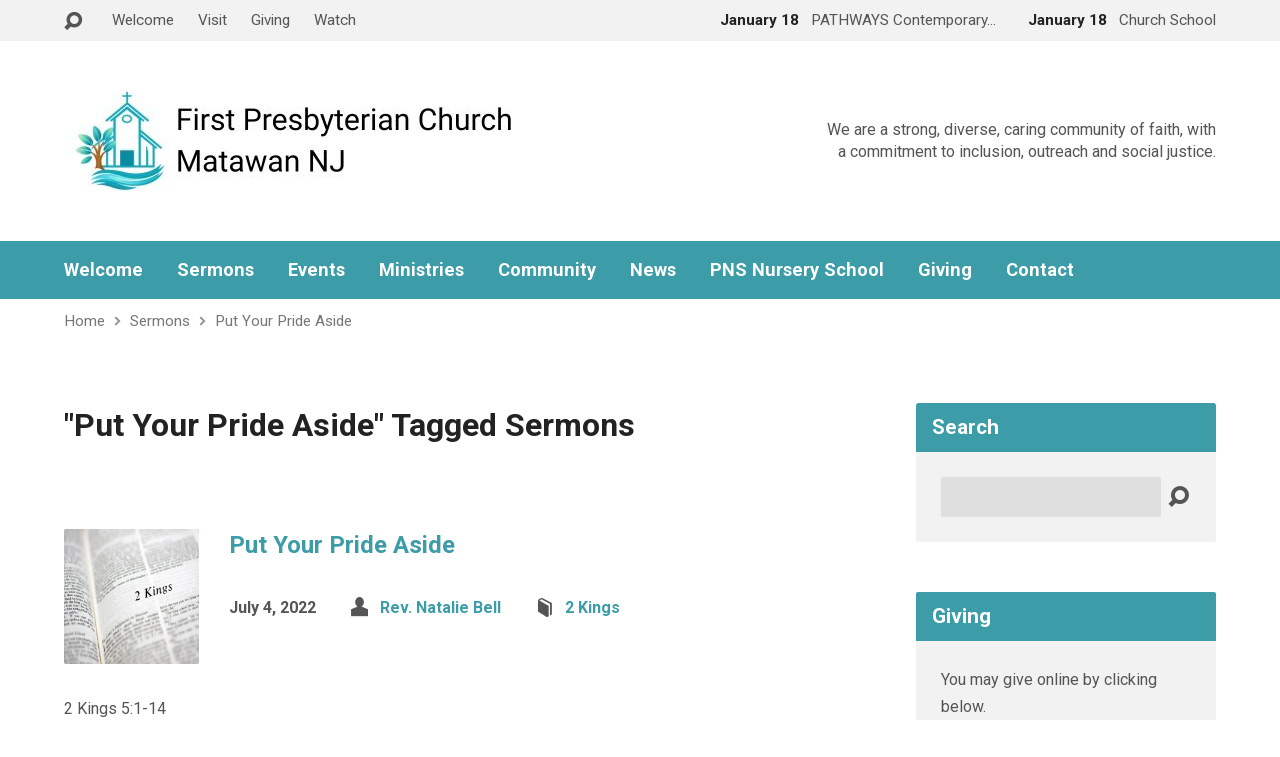

--- FILE ---
content_type: text/html; charset=UTF-8
request_url: https://firstpresmatawan.org/sermon-tag/put-your-pride-aside/
body_size: 12470
content:
<!DOCTYPE html>
<html class="no-js exodus-html" lang="en">
<head>
<meta charset="UTF-8" />
<link rel="pingback" href="https://firstpresmatawan.org/xmlrpc.php" />
<meta name='robots' content='index, follow, max-image-preview:large, max-snippet:-1, max-video-preview:-1' />
	<style>img:is([sizes="auto" i], [sizes^="auto," i]) { contain-intrinsic-size: 3000px 1500px }</style>
	
	<!-- This site is optimized with the Yoast SEO plugin v26.7 - https://yoast.com/wordpress/plugins/seo/ -->
	<title>Put Your Pride Aside Archives - First Presbyterian Church Matawan, NJ</title>
	<link rel="canonical" href="https://firstpresmatawan.org/sermon-tag/put-your-pride-aside/" />
	<meta property="og:locale" content="en_US" />
	<meta property="og:type" content="article" />
	<meta property="og:title" content="Put Your Pride Aside Archives - First Presbyterian Church Matawan, NJ" />
	<meta property="og:url" content="https://firstpresmatawan.org/sermon-tag/put-your-pride-aside/" />
	<meta property="og:site_name" content="First Presbyterian Church Matawan, NJ" />
	<meta name="twitter:card" content="summary_large_image" />
	<script type="application/ld+json" class="yoast-schema-graph">{"@context":"https://schema.org","@graph":[{"@type":"CollectionPage","@id":"https://firstpresmatawan.org/sermon-tag/put-your-pride-aside/","url":"https://firstpresmatawan.org/sermon-tag/put-your-pride-aside/","name":"Put Your Pride Aside Archives - First Presbyterian Church Matawan, NJ","isPartOf":{"@id":"https://firstpresmatawan.org/#website"},"primaryImageOfPage":{"@id":"https://firstpresmatawan.org/sermon-tag/put-your-pride-aside/#primaryimage"},"image":{"@id":"https://firstpresmatawan.org/sermon-tag/put-your-pride-aside/#primaryimage"},"thumbnailUrl":"https://firstpresmatawan.org/wp-content/uploads/2022/07/2_Kings_AdobeStock_62481850.webp","breadcrumb":{"@id":"https://firstpresmatawan.org/sermon-tag/put-your-pride-aside/#breadcrumb"},"inLanguage":"en"},{"@type":"ImageObject","inLanguage":"en","@id":"https://firstpresmatawan.org/sermon-tag/put-your-pride-aside/#primaryimage","url":"https://firstpresmatawan.org/wp-content/uploads/2022/07/2_Kings_AdobeStock_62481850.webp","contentUrl":"https://firstpresmatawan.org/wp-content/uploads/2022/07/2_Kings_AdobeStock_62481850.webp","width":450,"height":450,"caption":"2 Kings - Bible"},{"@type":"BreadcrumbList","@id":"https://firstpresmatawan.org/sermon-tag/put-your-pride-aside/#breadcrumb","itemListElement":[{"@type":"ListItem","position":1,"name":"Home","item":"https://firstpresmatawan.org/"},{"@type":"ListItem","position":2,"name":"Put Your Pride Aside"}]},{"@type":"WebSite","@id":"https://firstpresmatawan.org/#website","url":"https://firstpresmatawan.org/","name":"First Presbyterian Church Matawan, NJ","description":"Strong, Diverse, Caring Community of Faith","potentialAction":[{"@type":"SearchAction","target":{"@type":"EntryPoint","urlTemplate":"https://firstpresmatawan.org/?s={search_term_string}"},"query-input":{"@type":"PropertyValueSpecification","valueRequired":true,"valueName":"search_term_string"}}],"inLanguage":"en"}]}</script>
	<!-- / Yoast SEO plugin. -->


<link rel='dns-prefetch' href='//www.googletagmanager.com' />
<link rel='dns-prefetch' href='//fonts.googleapis.com' />
<link rel="alternate" type="application/rss+xml" title="First Presbyterian Church Matawan, NJ &raquo; Feed" href="https://firstpresmatawan.org/feed/" />
<link rel="alternate" type="application/rss+xml" title="First Presbyterian Church Matawan, NJ &raquo; Comments Feed" href="https://firstpresmatawan.org/comments/feed/" />
<link rel="alternate" type="application/rss+xml" title="First Presbyterian Church Matawan, NJ &raquo; Put Your Pride Aside Sermon Tag Feed" href="https://firstpresmatawan.org/sermon-tag/put-your-pride-aside/feed/" />
<script type="text/javascript">
/* <![CDATA[ */
window._wpemojiSettings = {"baseUrl":"https:\/\/s.w.org\/images\/core\/emoji\/15.0.3\/72x72\/","ext":".png","svgUrl":"https:\/\/s.w.org\/images\/core\/emoji\/15.0.3\/svg\/","svgExt":".svg","source":{"concatemoji":"https:\/\/firstpresmatawan.org\/wp-includes\/js\/wp-emoji-release.min.js?ver=6.7.4"}};
/*! This file is auto-generated */
!function(i,n){var o,s,e;function c(e){try{var t={supportTests:e,timestamp:(new Date).valueOf()};sessionStorage.setItem(o,JSON.stringify(t))}catch(e){}}function p(e,t,n){e.clearRect(0,0,e.canvas.width,e.canvas.height),e.fillText(t,0,0);var t=new Uint32Array(e.getImageData(0,0,e.canvas.width,e.canvas.height).data),r=(e.clearRect(0,0,e.canvas.width,e.canvas.height),e.fillText(n,0,0),new Uint32Array(e.getImageData(0,0,e.canvas.width,e.canvas.height).data));return t.every(function(e,t){return e===r[t]})}function u(e,t,n){switch(t){case"flag":return n(e,"\ud83c\udff3\ufe0f\u200d\u26a7\ufe0f","\ud83c\udff3\ufe0f\u200b\u26a7\ufe0f")?!1:!n(e,"\ud83c\uddfa\ud83c\uddf3","\ud83c\uddfa\u200b\ud83c\uddf3")&&!n(e,"\ud83c\udff4\udb40\udc67\udb40\udc62\udb40\udc65\udb40\udc6e\udb40\udc67\udb40\udc7f","\ud83c\udff4\u200b\udb40\udc67\u200b\udb40\udc62\u200b\udb40\udc65\u200b\udb40\udc6e\u200b\udb40\udc67\u200b\udb40\udc7f");case"emoji":return!n(e,"\ud83d\udc26\u200d\u2b1b","\ud83d\udc26\u200b\u2b1b")}return!1}function f(e,t,n){var r="undefined"!=typeof WorkerGlobalScope&&self instanceof WorkerGlobalScope?new OffscreenCanvas(300,150):i.createElement("canvas"),a=r.getContext("2d",{willReadFrequently:!0}),o=(a.textBaseline="top",a.font="600 32px Arial",{});return e.forEach(function(e){o[e]=t(a,e,n)}),o}function t(e){var t=i.createElement("script");t.src=e,t.defer=!0,i.head.appendChild(t)}"undefined"!=typeof Promise&&(o="wpEmojiSettingsSupports",s=["flag","emoji"],n.supports={everything:!0,everythingExceptFlag:!0},e=new Promise(function(e){i.addEventListener("DOMContentLoaded",e,{once:!0})}),new Promise(function(t){var n=function(){try{var e=JSON.parse(sessionStorage.getItem(o));if("object"==typeof e&&"number"==typeof e.timestamp&&(new Date).valueOf()<e.timestamp+604800&&"object"==typeof e.supportTests)return e.supportTests}catch(e){}return null}();if(!n){if("undefined"!=typeof Worker&&"undefined"!=typeof OffscreenCanvas&&"undefined"!=typeof URL&&URL.createObjectURL&&"undefined"!=typeof Blob)try{var e="postMessage("+f.toString()+"("+[JSON.stringify(s),u.toString(),p.toString()].join(",")+"));",r=new Blob([e],{type:"text/javascript"}),a=new Worker(URL.createObjectURL(r),{name:"wpTestEmojiSupports"});return void(a.onmessage=function(e){c(n=e.data),a.terminate(),t(n)})}catch(e){}c(n=f(s,u,p))}t(n)}).then(function(e){for(var t in e)n.supports[t]=e[t],n.supports.everything=n.supports.everything&&n.supports[t],"flag"!==t&&(n.supports.everythingExceptFlag=n.supports.everythingExceptFlag&&n.supports[t]);n.supports.everythingExceptFlag=n.supports.everythingExceptFlag&&!n.supports.flag,n.DOMReady=!1,n.readyCallback=function(){n.DOMReady=!0}}).then(function(){return e}).then(function(){var e;n.supports.everything||(n.readyCallback(),(e=n.source||{}).concatemoji?t(e.concatemoji):e.wpemoji&&e.twemoji&&(t(e.twemoji),t(e.wpemoji)))}))}((window,document),window._wpemojiSettings);
/* ]]> */
</script>
<style id='wp-emoji-styles-inline-css' type='text/css'>

	img.wp-smiley, img.emoji {
		display: inline !important;
		border: none !important;
		box-shadow: none !important;
		height: 1em !important;
		width: 1em !important;
		margin: 0 0.07em !important;
		vertical-align: -0.1em !important;
		background: none !important;
		padding: 0 !important;
	}
</style>
<link rel='stylesheet' id='wp-block-library-css' href='https://firstpresmatawan.org/wp-includes/css/dist/block-library/style.min.css?ver=6.7.4' type='text/css' media='all' />
<style id='classic-theme-styles-inline-css' type='text/css'>
/*! This file is auto-generated */
.wp-block-button__link{color:#fff;background-color:#32373c;border-radius:9999px;box-shadow:none;text-decoration:none;padding:calc(.667em + 2px) calc(1.333em + 2px);font-size:1.125em}.wp-block-file__button{background:#32373c;color:#fff;text-decoration:none}
</style>
<style id='global-styles-inline-css' type='text/css'>
:root{--wp--preset--aspect-ratio--square: 1;--wp--preset--aspect-ratio--4-3: 4/3;--wp--preset--aspect-ratio--3-4: 3/4;--wp--preset--aspect-ratio--3-2: 3/2;--wp--preset--aspect-ratio--2-3: 2/3;--wp--preset--aspect-ratio--16-9: 16/9;--wp--preset--aspect-ratio--9-16: 9/16;--wp--preset--color--black: #000000;--wp--preset--color--cyan-bluish-gray: #abb8c3;--wp--preset--color--white: #fff;--wp--preset--color--pale-pink: #f78da7;--wp--preset--color--vivid-red: #cf2e2e;--wp--preset--color--luminous-vivid-orange: #ff6900;--wp--preset--color--luminous-vivid-amber: #fcb900;--wp--preset--color--light-green-cyan: #7bdcb5;--wp--preset--color--vivid-green-cyan: #00d084;--wp--preset--color--pale-cyan-blue: #8ed1fc;--wp--preset--color--vivid-cyan-blue: #0693e3;--wp--preset--color--vivid-purple: #9b51e0;--wp--preset--color--main: #3c9ca7;--wp--preset--color--accent: #3c9ca7;--wp--preset--color--dark: #000;--wp--preset--color--light: #777;--wp--preset--color--light-bg: #f2f2f2;--wp--preset--gradient--vivid-cyan-blue-to-vivid-purple: linear-gradient(135deg,rgba(6,147,227,1) 0%,rgb(155,81,224) 100%);--wp--preset--gradient--light-green-cyan-to-vivid-green-cyan: linear-gradient(135deg,rgb(122,220,180) 0%,rgb(0,208,130) 100%);--wp--preset--gradient--luminous-vivid-amber-to-luminous-vivid-orange: linear-gradient(135deg,rgba(252,185,0,1) 0%,rgba(255,105,0,1) 100%);--wp--preset--gradient--luminous-vivid-orange-to-vivid-red: linear-gradient(135deg,rgba(255,105,0,1) 0%,rgb(207,46,46) 100%);--wp--preset--gradient--very-light-gray-to-cyan-bluish-gray: linear-gradient(135deg,rgb(238,238,238) 0%,rgb(169,184,195) 100%);--wp--preset--gradient--cool-to-warm-spectrum: linear-gradient(135deg,rgb(74,234,220) 0%,rgb(151,120,209) 20%,rgb(207,42,186) 40%,rgb(238,44,130) 60%,rgb(251,105,98) 80%,rgb(254,248,76) 100%);--wp--preset--gradient--blush-light-purple: linear-gradient(135deg,rgb(255,206,236) 0%,rgb(152,150,240) 100%);--wp--preset--gradient--blush-bordeaux: linear-gradient(135deg,rgb(254,205,165) 0%,rgb(254,45,45) 50%,rgb(107,0,62) 100%);--wp--preset--gradient--luminous-dusk: linear-gradient(135deg,rgb(255,203,112) 0%,rgb(199,81,192) 50%,rgb(65,88,208) 100%);--wp--preset--gradient--pale-ocean: linear-gradient(135deg,rgb(255,245,203) 0%,rgb(182,227,212) 50%,rgb(51,167,181) 100%);--wp--preset--gradient--electric-grass: linear-gradient(135deg,rgb(202,248,128) 0%,rgb(113,206,126) 100%);--wp--preset--gradient--midnight: linear-gradient(135deg,rgb(2,3,129) 0%,rgb(40,116,252) 100%);--wp--preset--font-size--small: 13px;--wp--preset--font-size--medium: 20px;--wp--preset--font-size--large: 36px;--wp--preset--font-size--x-large: 42px;--wp--preset--spacing--20: 0.44rem;--wp--preset--spacing--30: 0.67rem;--wp--preset--spacing--40: 1rem;--wp--preset--spacing--50: 1.5rem;--wp--preset--spacing--60: 2.25rem;--wp--preset--spacing--70: 3.38rem;--wp--preset--spacing--80: 5.06rem;--wp--preset--shadow--natural: 6px 6px 9px rgba(0, 0, 0, 0.2);--wp--preset--shadow--deep: 12px 12px 50px rgba(0, 0, 0, 0.4);--wp--preset--shadow--sharp: 6px 6px 0px rgba(0, 0, 0, 0.2);--wp--preset--shadow--outlined: 6px 6px 0px -3px rgba(255, 255, 255, 1), 6px 6px rgba(0, 0, 0, 1);--wp--preset--shadow--crisp: 6px 6px 0px rgba(0, 0, 0, 1);}:where(.is-layout-flex){gap: 0.5em;}:where(.is-layout-grid){gap: 0.5em;}body .is-layout-flex{display: flex;}.is-layout-flex{flex-wrap: wrap;align-items: center;}.is-layout-flex > :is(*, div){margin: 0;}body .is-layout-grid{display: grid;}.is-layout-grid > :is(*, div){margin: 0;}:where(.wp-block-columns.is-layout-flex){gap: 2em;}:where(.wp-block-columns.is-layout-grid){gap: 2em;}:where(.wp-block-post-template.is-layout-flex){gap: 1.25em;}:where(.wp-block-post-template.is-layout-grid){gap: 1.25em;}.has-black-color{color: var(--wp--preset--color--black) !important;}.has-cyan-bluish-gray-color{color: var(--wp--preset--color--cyan-bluish-gray) !important;}.has-white-color{color: var(--wp--preset--color--white) !important;}.has-pale-pink-color{color: var(--wp--preset--color--pale-pink) !important;}.has-vivid-red-color{color: var(--wp--preset--color--vivid-red) !important;}.has-luminous-vivid-orange-color{color: var(--wp--preset--color--luminous-vivid-orange) !important;}.has-luminous-vivid-amber-color{color: var(--wp--preset--color--luminous-vivid-amber) !important;}.has-light-green-cyan-color{color: var(--wp--preset--color--light-green-cyan) !important;}.has-vivid-green-cyan-color{color: var(--wp--preset--color--vivid-green-cyan) !important;}.has-pale-cyan-blue-color{color: var(--wp--preset--color--pale-cyan-blue) !important;}.has-vivid-cyan-blue-color{color: var(--wp--preset--color--vivid-cyan-blue) !important;}.has-vivid-purple-color{color: var(--wp--preset--color--vivid-purple) !important;}.has-black-background-color{background-color: var(--wp--preset--color--black) !important;}.has-cyan-bluish-gray-background-color{background-color: var(--wp--preset--color--cyan-bluish-gray) !important;}.has-white-background-color{background-color: var(--wp--preset--color--white) !important;}.has-pale-pink-background-color{background-color: var(--wp--preset--color--pale-pink) !important;}.has-vivid-red-background-color{background-color: var(--wp--preset--color--vivid-red) !important;}.has-luminous-vivid-orange-background-color{background-color: var(--wp--preset--color--luminous-vivid-orange) !important;}.has-luminous-vivid-amber-background-color{background-color: var(--wp--preset--color--luminous-vivid-amber) !important;}.has-light-green-cyan-background-color{background-color: var(--wp--preset--color--light-green-cyan) !important;}.has-vivid-green-cyan-background-color{background-color: var(--wp--preset--color--vivid-green-cyan) !important;}.has-pale-cyan-blue-background-color{background-color: var(--wp--preset--color--pale-cyan-blue) !important;}.has-vivid-cyan-blue-background-color{background-color: var(--wp--preset--color--vivid-cyan-blue) !important;}.has-vivid-purple-background-color{background-color: var(--wp--preset--color--vivid-purple) !important;}.has-black-border-color{border-color: var(--wp--preset--color--black) !important;}.has-cyan-bluish-gray-border-color{border-color: var(--wp--preset--color--cyan-bluish-gray) !important;}.has-white-border-color{border-color: var(--wp--preset--color--white) !important;}.has-pale-pink-border-color{border-color: var(--wp--preset--color--pale-pink) !important;}.has-vivid-red-border-color{border-color: var(--wp--preset--color--vivid-red) !important;}.has-luminous-vivid-orange-border-color{border-color: var(--wp--preset--color--luminous-vivid-orange) !important;}.has-luminous-vivid-amber-border-color{border-color: var(--wp--preset--color--luminous-vivid-amber) !important;}.has-light-green-cyan-border-color{border-color: var(--wp--preset--color--light-green-cyan) !important;}.has-vivid-green-cyan-border-color{border-color: var(--wp--preset--color--vivid-green-cyan) !important;}.has-pale-cyan-blue-border-color{border-color: var(--wp--preset--color--pale-cyan-blue) !important;}.has-vivid-cyan-blue-border-color{border-color: var(--wp--preset--color--vivid-cyan-blue) !important;}.has-vivid-purple-border-color{border-color: var(--wp--preset--color--vivid-purple) !important;}.has-vivid-cyan-blue-to-vivid-purple-gradient-background{background: var(--wp--preset--gradient--vivid-cyan-blue-to-vivid-purple) !important;}.has-light-green-cyan-to-vivid-green-cyan-gradient-background{background: var(--wp--preset--gradient--light-green-cyan-to-vivid-green-cyan) !important;}.has-luminous-vivid-amber-to-luminous-vivid-orange-gradient-background{background: var(--wp--preset--gradient--luminous-vivid-amber-to-luminous-vivid-orange) !important;}.has-luminous-vivid-orange-to-vivid-red-gradient-background{background: var(--wp--preset--gradient--luminous-vivid-orange-to-vivid-red) !important;}.has-very-light-gray-to-cyan-bluish-gray-gradient-background{background: var(--wp--preset--gradient--very-light-gray-to-cyan-bluish-gray) !important;}.has-cool-to-warm-spectrum-gradient-background{background: var(--wp--preset--gradient--cool-to-warm-spectrum) !important;}.has-blush-light-purple-gradient-background{background: var(--wp--preset--gradient--blush-light-purple) !important;}.has-blush-bordeaux-gradient-background{background: var(--wp--preset--gradient--blush-bordeaux) !important;}.has-luminous-dusk-gradient-background{background: var(--wp--preset--gradient--luminous-dusk) !important;}.has-pale-ocean-gradient-background{background: var(--wp--preset--gradient--pale-ocean) !important;}.has-electric-grass-gradient-background{background: var(--wp--preset--gradient--electric-grass) !important;}.has-midnight-gradient-background{background: var(--wp--preset--gradient--midnight) !important;}.has-small-font-size{font-size: var(--wp--preset--font-size--small) !important;}.has-medium-font-size{font-size: var(--wp--preset--font-size--medium) !important;}.has-large-font-size{font-size: var(--wp--preset--font-size--large) !important;}.has-x-large-font-size{font-size: var(--wp--preset--font-size--x-large) !important;}
:where(.wp-block-post-template.is-layout-flex){gap: 1.25em;}:where(.wp-block-post-template.is-layout-grid){gap: 1.25em;}
:where(.wp-block-columns.is-layout-flex){gap: 2em;}:where(.wp-block-columns.is-layout-grid){gap: 2em;}
:root :where(.wp-block-pullquote){font-size: 1.5em;line-height: 1.6;}
</style>
<link rel='stylesheet' id='eeb-css-frontend-css' href='https://firstpresmatawan.org/wp-content/plugins/email-encoder-bundle/assets/css/style.css?ver=54d4eedc552c499c4a8d6b89c23d3df1' type='text/css' media='all' />
<link rel='stylesheet' id='dashicons-css' href='https://firstpresmatawan.org/wp-includes/css/dashicons.min.css?ver=6.7.4' type='text/css' media='all' />
<link rel='stylesheet' id='exodus-google-fonts-css' href='//fonts.googleapis.com/css?family=Roboto:400,700,400italic,700italic' type='text/css' media='all' />
<link rel='stylesheet' id='elusive-webfont-css' href='https://firstpresmatawan.org/wp-content/themes/exodus/css/elusive-webfont.css?ver=3.3.4' type='text/css' media='all' />
<link rel='stylesheet' id='exodus-style-css' href='https://firstpresmatawan.org/wp-content/themes/exodus/style.css?ver=3.3.4' type='text/css' media='all' />
<link rel='stylesheet' id='exodus-responsive-css' href='https://firstpresmatawan.org/wp-content/themes/exodus/css/responsive.css?ver=3.3.4' type='text/css' media='all' />
<link rel='stylesheet' id='exodus-color-css' href='https://firstpresmatawan.org/wp-content/themes/exodus/colors/light/style.css?ver=3.3.4' type='text/css' media='all' />
<link rel='stylesheet' id='wp-featherlight-css' href='https://firstpresmatawan.org/wp-content/plugins/wp-featherlight/css/wp-featherlight.min.css?ver=1.3.4' type='text/css' media='all' />
<script type="text/javascript" src="https://firstpresmatawan.org/wp-includes/js/jquery/jquery.min.js?ver=3.7.1" id="jquery-core-js"></script>
<script type="text/javascript" src="https://firstpresmatawan.org/wp-includes/js/jquery/jquery-migrate.min.js?ver=3.4.1" id="jquery-migrate-js"></script>
<script type="text/javascript" id="ctfw-ie-unsupported-js-extra">
/* <![CDATA[ */
var ctfw_ie_unsupported = {"default_version":"7","min_version":"5","max_version":"9","version":"8","message":"You are using an outdated version of Internet Explorer. Please upgrade your browser to use this site.","redirect_url":"https:\/\/browsehappy.com\/"};
/* ]]> */
</script>
<script type="text/javascript" src="https://firstpresmatawan.org/wp-content/themes/exodus/framework/js/ie-unsupported.js?ver=3.3.4" id="ctfw-ie-unsupported-js"></script>
<script type="text/javascript" src="https://firstpresmatawan.org/wp-content/plugins/email-encoder-bundle/assets/js/custom.js?ver=2c542c9989f589cd5318f5cef6a9ecd7" id="eeb-js-frontend-js"></script>
<script type="text/javascript" src="https://firstpresmatawan.org/wp-content/themes/exodus/framework/js/jquery.fitvids.js?ver=3.3.4" id="fitvids-js"></script>
<script type="text/javascript" id="ctfw-responsive-embeds-js-extra">
/* <![CDATA[ */
var ctfw_responsive_embeds = {"wp_responsive_embeds":"1"};
/* ]]> */
</script>
<script type="text/javascript" src="https://firstpresmatawan.org/wp-content/themes/exodus/framework/js/responsive-embeds.js?ver=3.3.4" id="ctfw-responsive-embeds-js"></script>
<script type="text/javascript" src="https://firstpresmatawan.org/wp-content/themes/exodus/js/superfish.modified.js?ver=3.3.4" id="superfish-js"></script>
<script type="text/javascript" src="https://firstpresmatawan.org/wp-content/themes/exodus/js/supersubs.js?ver=3.3.4" id="supersubs-js"></script>
<script type="text/javascript" src="https://firstpresmatawan.org/wp-content/themes/exodus/js/jquery.meanmenu.min.js?ver=3.3.4" id="jquery-meanmenu-js"></script>
<script type="text/javascript" src="https://firstpresmatawan.org/wp-content/themes/exodus/js/jquery_cookie.min.js?ver=3.3.4" id="jquery-cookie-js"></script>
<script type="text/javascript" id="exodus-main-js-extra">
/* <![CDATA[ */
var exodus_main = {"site_path":"\/","home_url":"https:\/\/firstpresmatawan.org","color_url":"https:\/\/firstpresmatawan.org\/wp-content\/themes\/exodus\/colors\/light","is_ssl":"1","mobile_menu_label":"Menu","slider_slideshow":"1","slider_speed":"7000","comment_name_required":"1","comment_email_required":"1","comment_name_error_required":"Required","comment_email_error_required":"Required","comment_email_error_invalid":"Invalid Email","comment_url_error_invalid":"Invalid URL","comment_message_error_required":"Comment Required"};
/* ]]> */
</script>
<script type="text/javascript" src="https://firstpresmatawan.org/wp-content/themes/exodus/js/main.js?ver=3.3.4" id="exodus-main-js"></script>

<!-- Google tag (gtag.js) snippet added by Site Kit -->
<!-- Google Analytics snippet added by Site Kit -->
<script type="text/javascript" src="https://www.googletagmanager.com/gtag/js?id=GT-KFLM6LS" id="google_gtagjs-js" async></script>
<script type="text/javascript" id="google_gtagjs-js-after">
/* <![CDATA[ */
window.dataLayer = window.dataLayer || [];function gtag(){dataLayer.push(arguments);}
gtag("set","linker",{"domains":["firstpresmatawan.org"]});
gtag("js", new Date());
gtag("set", "developer_id.dZTNiMT", true);
gtag("config", "GT-KFLM6LS");
/* ]]> */
</script>
<link rel="https://api.w.org/" href="https://firstpresmatawan.org/wp-json/" /><link rel="alternate" title="JSON" type="application/json" href="https://firstpresmatawan.org/wp-json/wp/v2/ctc_sermon_tag/209" /><link rel="EditURI" type="application/rsd+xml" title="RSD" href="https://firstpresmatawan.org/xmlrpc.php?rsd" />
<meta name="generator" content="WordPress 6.7.4" />
<meta name="generator" content="Site Kit by Google 1.170.0" />
<style type="text/css">.has-main-background-color,p.has-main-background-color { background-color: #3c9ca7; }.has-main-color,p.has-main-color { color: #3c9ca7; }.has-accent-background-color,p.has-accent-background-color { background-color: #3c9ca7; }.has-accent-color,p.has-accent-color { color: #3c9ca7; }.has-dark-background-color,p.has-dark-background-color { background-color: #000; }.has-dark-color,p.has-dark-color { color: #000; }.has-light-background-color,p.has-light-background-color { background-color: #777; }.has-light-color,p.has-light-color { color: #777; }.has-light-bg-background-color,p.has-light-bg-background-color { background-color: #f2f2f2; }.has-light-bg-color,p.has-light-bg-color { color: #f2f2f2; }.has-white-background-color,p.has-white-background-color { background-color: #fff; }.has-white-color,p.has-white-color { color: #fff; }</style>

<style type="text/css">
#exodus-logo-text {
	font-family: 'Roboto', Arial, Helvetica, sans-serif;
}

.exodus-tagline, #exodus-top-bar-tagline {
	font-family: 'Roboto', Arial, Helvetica, sans-serif;
}

.exodus-logo-bar-right-item-date, #exodus-intro-heading, .exodus-main-title, .exodus-entry-content h1, .exodus-entry-content h2, .exodus-entry-content h3, .exodus-entry-content h4, .exodus-entry-content h5, .exodus-entry-content h6, .mce-content-body h1, .mce-content-body h2, .mce-content-body h3, .mce-content-body h4, .mce-content-body h5, .mce-content-body h6, .exodus-author-box h1, .exodus-person header h1, .exodus-location header h1, .exodus-entry-short h1, #reply-title, #exodus-comments-title, .exodus-slide-title, .exodus-caption-image-title, #exodus-banner h1, h1.exodus-widget-title, .has-drop-cap:not(:focus):first-letter {
	font-family: 'Roboto', Arial, Helvetica, sans-serif;
}

#exodus-header-menu-content > li > a, #exodus-footer-menu-links {
	font-family: 'Roboto', Arial, Helvetica, sans-serif;
}

body, input, textarea, select, .sf-menu li li a, .exodus-slide-description, #cancel-comment-reply-link, .exodus-accordion-section-title, a.exodus-button, a.comment-reply-link, a.comment-edit-link, a.post-edit-link, .exodus-nav-left-right a, input[type=submit], .wp-block-file .wp-block-file__button, pre.wp-block-verse {
	font-family: 'Roboto', Arial, Helvetica, sans-serif;
}

#exodus-header-menu, .exodus-slide-title, .exodus-slide-title:hover, .flex-control-nav li a.active, .flex-control-nav li a.active:hover, #exodus-banner h1, #exodus-banner h1 a, .exodus-caption-image-title, .exodus-caption-image-title h1, .exodus-logo-bar-right-item-date, a.exodus-button, .exodus-list-buttons a, a.comment-reply-link, .exodus-nav-left-right a, .page-numbers a, .exodus-sidebar-widget:not(.widget_ctfw-highlight) .exodus-widget-title, .exodus-sidebar-widget:not(.widget_ctfw-highlight) .exodus-widget-title a, .widget_tag_cloud a, input[type=submit], .more-link, .exodus-calendar-table-header, .exodus-calendar-table-top, .exodus-calendar-table-header-row, .wp-block-file .wp-block-file__button, .has-main-background-color, p.has-main-background-color {
	background-color: #3c9ca7;
}

.exodus-calendar-table-header {
	border-color: #3c9ca7 !important;
}

.has-main-color, p.has-main-color {
	color: #3c9ca7;
}

a, a:hover, .exodus-list-icons a:hover, a:hover .exodus-text-icon, #exodus-top-bar-menu-links li a:hover, .exodus-top-bar-right-item a:hover .exodus-top-bar-right-item-title, .ctfw-breadcrumbs a:hover, .exodus-comment-meta time:hover, #exodus-footer-top-social-icons a:hover, #exodus-footer-menu-links a:hover, #exodus-notice a:hover, .wp-block-pullquote.is-style-solid-color blockquote cite a, .wp-block-pullquote .has-text-color a, .wp-block-latest-comments__comment-author, .has-accent-color, p.has-accent-color {
	color: #3c9ca7;
}

.has-accent-background-color, p.has-accent-background-color {
	background-color: #3c9ca7;
}


</style>
<script type="text/javascript">

jQuery( 'html' )
 	.removeClass( 'no-js' )
 	.addClass( 'js' );

</script>
<script type="text/javascript">
if ( jQuery.cookie( 'exodus_responsive_off' ) ) {

	// Add helper class without delay
	jQuery( 'html' ).addClass( 'exodus-responsive-off' );

	// Disable responsive.css
	jQuery( '#exodus-responsive-css' ).remove();

} else {

	// Add helper class without delay
	jQuery( 'html' ).addClass( 'exodus-responsive-on' );

	// Add viewport meta to head -- IMMEDIATELY, not on ready()
	jQuery( 'head' ).append(' <meta name="viewport" content="width=device-width, initial-scale=1">' );

}
</script>
<link rel="icon" href="https://firstpresmatawan.org/wp-content/uploads/2026/01/cropped-FPC-Logo-512-x-512-px-150x150.jpg" sizes="32x32" />
<link rel="icon" href="https://firstpresmatawan.org/wp-content/uploads/2026/01/cropped-FPC-Logo-512-x-512-px-220x220.jpg" sizes="192x192" />
<link rel="apple-touch-icon" href="https://firstpresmatawan.org/wp-content/uploads/2026/01/cropped-FPC-Logo-512-x-512-px-220x220.jpg" />
<meta name="msapplication-TileImage" content="https://firstpresmatawan.org/wp-content/uploads/2026/01/cropped-FPC-Logo-512-x-512-px-300x300.jpg" />
</head>
<body class="archive tax-ctc_sermon_tag term-put-your-pride-aside term-209 wp-embed-responsive wp-featherlight-captions exodus-logo-font-roboto exodus-tagline-font-roboto exodus-heading-font-roboto exodus-menu-font-roboto exodus-body-font-roboto exodus-has-logo-image exodus-no-logo-text-lowercase exodus-no-tagline-under-logo exodus-no-tagline-right exodus-no-banner exodus-rounded">

<div id="exodus-container">

	<header id="exodus-header">

		
<div id="exodus-top-bar">

	<div id="exodus-top-bar-inner">

		<div id="exodus-top-bar-content" class="exodus-centered-content exodus-clearfix">

			
				<a href="#" id="exodus-top-bar-search-icon" class="el-icon-search" title="Toggle Search"></a>

				<div id="exodus-top-bar-search-form">
					
<div class="exodus-search-form">
	<form method="get" action="https://firstpresmatawan.org/">
		<label class="screen-reader-text">Search</label>
		<div class="exodus-search-field">
			<input type="text" name="s" aria-label="Search">
		</div>
		<a href="#" class="exodus-search-button el-icon-search" title="Search"></a>
	</form>
</div>
				</div>

			
			
				<div id="exodus-top-bar-menu">

					<ul id="exodus-top-bar-menu-links" class="menu"><li id="menu-item-354" class="menu-item menu-item-type-post_type menu-item-object-page menu-item-home menu-item-354"><a href="https://firstpresmatawan.org/">Welcome</a></li>
<li id="menu-item-355" class="menu-item menu-item-type-custom menu-item-object-custom menu-item-355"><a href="https://firstpresmatawan.org/event-category/worship-services/">Visit</a></li>
<li id="menu-item-356" class="menu-item menu-item-type-post_type menu-item-object-page menu-item-356"><a href="https://firstpresmatawan.org/giving/">Giving</a></li>
<li id="menu-item-792" class="menu-item menu-item-type-custom menu-item-object-custom menu-item-792"><a href="https://www.facebook.com/FPCMatawan/videos/">Watch</a></li>
</ul>
				</div>

			
			
				
					
						<div class="exodus-top-bar-right-item exodus-top-bar-right-content">

							<a href="https://firstpresmatawan.org/events/pathways-contemporary-service/" title="PATHWAYS Contemporary Service">

																	<span class="exodus-top-bar-right-item-date">
										January 18									</span>
								
								<span class="exodus-top-bar-right-item-title">PATHWAYS Contemporary&hellip;</span>

							</a>

						</div>

					
						<div class="exodus-top-bar-right-item exodus-top-bar-right-content">

							<a href="https://firstpresmatawan.org/events/church-school/" title="Church School">

																	<span class="exodus-top-bar-right-item-date">
										January 18									</span>
								
								<span class="exodus-top-bar-right-item-title">Church School</span>

							</a>

						</div>

					
				

			
		</div>

	</div>

</div>

		<div id="exodus-logo-bar" class="exodus-centered-content">

			<div id="exodus-logo-bar-content">

				
<div id="exodus-logo">

	<div id="exodus-logo-content">

		
			
			<div id="exodus-logo-image">

				<a href="https://firstpresmatawan.org/">

					<img src="https://firstpresmatawan.org/wp-content/uploads/2026/01/FPC-Header-Updated-450-x-100-px-2026.jpg" alt="First Presbyterian Church Matawan, NJ" id="exodus-logo-regular">

					
				</a>

			</div>

		
		
			<div id="exodus-logo-tagline" class="exodus-tagline">
				Strong, Diverse, Caring Community of Faith			</div>

		
	</div>

</div>

				
<div id="exodus-logo-bar-right">

	<div id="exodus-logo-bar-right-inner">

		<div id="exodus-logo-bar-right-content">

			
				<div id="exodus-logo-bar-custom-content">
					We are a strong, diverse, caring community of faith, with <br />
a commitment to inclusion, outreach and social justice.					</div>

			
		</div>

	</div>

</div>
			</div>

		</div>

		<nav id="exodus-header-menu" class="exodus-clearfix">

			<div id="exodus-header-menu-inner" class="exodus-centered-content exodus-clearfix">

				<ul id="exodus-header-menu-content" class="sf-menu"><li id="menu-item-284" class="menu-item menu-item-type-post_type menu-item-object-page menu-item-home menu-item-has-children menu-item-284"><a href="https://firstpresmatawan.org/">Welcome</a>
<ul class="sub-menu">
	<li id="menu-item-286" class="menu-item menu-item-type-post_type menu-item-object-page menu-item-286"><a href="https://firstpresmatawan.org/welcome-to-our-church/about-us/">About Us</a></li>
	<li id="menu-item-290" class="menu-item menu-item-type-custom menu-item-object-custom menu-item-290"><a href="https://firstpresmatawan.org/event-category/worship-services/">Sunday Services</a></li>
	<li id="menu-item-285" class="menu-item menu-item-type-post_type menu-item-object-page menu-item-285"><a href="https://firstpresmatawan.org/welcome-to-our-church/location/">Where We Meet</a></li>
	<li id="menu-item-287" class="menu-item menu-item-type-post_type menu-item-object-page menu-item-287"><a href="https://firstpresmatawan.org/welcome-to-our-church/what-to-expect/">What to Expect</a></li>
	<li id="menu-item-288" class="menu-item menu-item-type-post_type menu-item-object-page menu-item-288"><a href="https://firstpresmatawan.org/welcome-to-our-church/what-we-believe/">What We Believe</a></li>
	<li id="menu-item-289" class="menu-item menu-item-type-post_type menu-item-object-page menu-item-289"><a href="https://firstpresmatawan.org/welcome-to-our-church/become-a-member/">Become a Member</a></li>
	<li id="menu-item-291" class="menu-item menu-item-type-post_type menu-item-object-page menu-item-291"><a href="https://firstpresmatawan.org/staff-leaders/">Meet Our Staff</a></li>
</ul>
</li>
<li id="menu-item-295" class="menu-item menu-item-type-post_type menu-item-object-page menu-item-295"><a href="https://firstpresmatawan.org/sermon/">Sermons</a></li>
<li id="menu-item-1200" class="menu-item menu-item-type-custom menu-item-object-custom menu-item-has-children menu-item-1200"><a href="https://firstpresmatawan.org/event-category/events/">Events</a>
<ul class="sub-menu">
	<li id="menu-item-1201" class="menu-item menu-item-type-custom menu-item-object-custom menu-item-1201"><a href="https://firstpresmatawan.org/event-category/events/">Upcoming Events</a></li>
	<li id="menu-item-1817" class="menu-item menu-item-type-custom menu-item-object-custom menu-item-1817"><a href="https://firstpresmatawan.org/category/ongoing_opportunities/">Ongoing Opportunities</a></li>
	<li id="menu-item-658" class="menu-item menu-item-type-custom menu-item-object-custom menu-item-658"><a href="https://www.mychurchevents.com/calendar/73859891/">Monthly Calendar</a></li>
</ul>
</li>
<li id="menu-item-301" class="menu-item menu-item-type-post_type menu-item-object-page menu-item-has-children menu-item-301"><a href="https://firstpresmatawan.org/ministries/">Ministries</a>
<ul class="sub-menu">
	<li id="menu-item-302" class="menu-item menu-item-type-post_type menu-item-object-page menu-item-302"><a href="https://firstpresmatawan.org/ministries/missions/">Missions</a></li>
	<li id="menu-item-303" class="menu-item menu-item-type-post_type menu-item-object-page menu-item-303"><a href="https://firstpresmatawan.org/ministries/music/">Music Ministry</a></li>
	<li id="menu-item-304" class="menu-item menu-item-type-post_type menu-item-object-page menu-item-304"><a href="https://firstpresmatawan.org/ministries/christian-education/">Christian Education</a></li>
	<li id="menu-item-305" class="menu-item menu-item-type-post_type menu-item-object-page menu-item-305"><a href="https://firstpresmatawan.org/ministries/youth/">Youth Group</a></li>
	<li id="menu-item-306" class="menu-item menu-item-type-post_type menu-item-object-page menu-item-306"><a href="https://firstpresmatawan.org/ministries/nurture-fellowship/">Nurture &#038; Fellowship</a></li>
</ul>
</li>
<li id="menu-item-307" class="menu-item menu-item-type-post_type menu-item-object-page menu-item-has-children menu-item-307"><a href="https://firstpresmatawan.org/community/">Community</a>
<ul class="sub-menu">
	<li id="menu-item-1212" class="menu-item menu-item-type-post_type menu-item-object-page menu-item-1212"><a href="https://firstpresmatawan.org/community/crop-walk/">CROP Walk</a></li>
	<li id="menu-item-1213" class="menu-item menu-item-type-post_type menu-item-object-page menu-item-1213"><a href="https://firstpresmatawan.org/community/community-food-pantry/">Community Food Pantry</a></li>
</ul>
</li>
<li id="menu-item-316" class="menu-item menu-item-type-post_type menu-item-object-page current_page_parent menu-item-has-children menu-item-316"><a href="https://firstpresmatawan.org/news/">News</a>
<ul class="sub-menu">
	<li id="menu-item-317" class="menu-item menu-item-type-post_type menu-item-object-page menu-item-317"><a href="https://firstpresmatawan.org/news/news-notes/">News &#038; Notes</a></li>
	<li id="menu-item-1818" class="menu-item menu-item-type-custom menu-item-object-custom menu-item-1818"><a href="https://firstpresmatawan.org/category/latest_news/">Latest News</a></li>
	<li id="menu-item-331" class="menu-item menu-item-type-post_type menu-item-object-page menu-item-331"><a href="https://firstpresmatawan.org/gallery/">Gallery</a></li>
</ul>
</li>
<li id="menu-item-320" class="menu-item menu-item-type-post_type menu-item-object-page menu-item-320"><a href="https://firstpresmatawan.org/pns-nursery-school/">PNS Nursery School</a></li>
<li id="menu-item-321" class="menu-item menu-item-type-post_type menu-item-object-page menu-item-has-children menu-item-321"><a href="https://firstpresmatawan.org/giving/">Giving</a>
<ul class="sub-menu">
	<li id="menu-item-323" class="menu-item menu-item-type-post_type menu-item-object-page menu-item-323"><a href="https://firstpresmatawan.org/giving/">Ways to Give</a></li>
	<li id="menu-item-6623" class="menu-item menu-item-type-post_type menu-item-object-page menu-item-6623"><a href="https://firstpresmatawan.org/2025-stewardship-god-is-doing-a-new-thing/">2025 Stewardship–God Is Doing a New Thing!</a></li>
	<li id="menu-item-322" class="menu-item menu-item-type-post_type menu-item-object-page menu-item-322"><a href="https://firstpresmatawan.org/giving/legacy-planning/">Legacy Planning</a></li>
</ul>
</li>
<li id="menu-item-327" class="menu-item menu-item-type-post_type menu-item-object-page menu-item-has-children menu-item-327"><a href="https://firstpresmatawan.org/contact-us/">Contact</a>
<ul class="sub-menu">
	<li id="menu-item-563" class="menu-item menu-item-type-post_type menu-item-object-page menu-item-563"><a href="https://firstpresmatawan.org/contact-us/">Contact Us</a></li>
	<li id="menu-item-329" class="menu-item menu-item-type-post_type menu-item-object-page menu-item-329"><a href="https://firstpresmatawan.org/welcome-to-our-church/location/">Location</a></li>
</ul>
</li>
</ul>
				<ul class="exodus-list-icons">
	<li><a href="https://www.facebook.com/FPCMatawan" class="el-icon-facebook" title="Facebook" target="_blank" rel="noopener noreferrer"></a></li>
	<li><a href="https://www.instagram.com/fpcmatawan/" class="el-icon-instagram" title="Instagram" target="_blank" rel="noopener noreferrer"></a></li>
	<li><a href="https://www.youtube.com/channel/UCQaDhE6MQaLT0bMWuXKjZ_Q" class="el-icon-youtube" title="YouTube" target="_blank" rel="noopener noreferrer"></a></li>
</ul>
			</div>

		</nav>

		
		

		<div class="ctfw-breadcrumbs exodus-centered-content"><a href="https://firstpresmatawan.org/">Home</a><span class="el-icon-chevron-right exodus-breadcrumb-separator"></span><a href="https://firstpresmatawan.org/sermons/">Sermons</a><span class="el-icon-chevron-right exodus-breadcrumb-separator"></span><a href="https://firstpresmatawan.org/sermon-tag/put-your-pride-aside/">Put Your Pride Aside</a></div>
	</header>

	<div id="exodus-middle">

		<div id="exodus-middle-content" class="exodus-centered-content exodus-clearfix">

<div id="exodus-content" class="exodus-has-sidebar">

	<div id="exodus-content-inner">

		<div class="exodus-content-block exodus-content-block-close exodus-clearfix">

			
	
	<h1 class="exodus-main-title">"Put Your Pride Aside" Tagged Sermons</h1>

	<div class="exodus-entry-content">

		
		
	</div>


			

	
		
	<article id="post-2723" class="exodus-entry-short exodus-sermon-short post-2723 ctc_sermon type-ctc_sermon status-publish has-post-thumbnail hentry ctc_sermon_book-2-kings ctc_sermon_speaker-rev-natalie-bell ctc_sermon_tag-put-your-pride-aside ctfw-has-image">

		
<header class="exodus-entry-header exodus-clearfix">

			<div class="exodus-entry-image">
			<a href="https://firstpresmatawan.org/sermons/put-your-pride-aside/" title="Put Your Pride Aside"><img width="450" height="450" src="https://firstpresmatawan.org/wp-content/uploads/2022/07/2_Kings_AdobeStock_62481850-450x450.webp" class="exodus-image wp-post-image" alt="2 Kings - Bible" decoding="async" fetchpriority="high" srcset="https://firstpresmatawan.org/wp-content/uploads/2022/07/2_Kings_AdobeStock_62481850.webp 450w, https://firstpresmatawan.org/wp-content/uploads/2022/07/2_Kings_AdobeStock_62481850-300x300.webp 300w, https://firstpresmatawan.org/wp-content/uploads/2022/07/2_Kings_AdobeStock_62481850-150x150.webp 150w, https://firstpresmatawan.org/wp-content/uploads/2022/07/2_Kings_AdobeStock_62481850-220x220.webp 220w" sizes="(max-width: 450px) 100vw, 450px" /></a>		</div>
	
	<div class="exodus-entry-title-meta">

					<h1 class="exodus-entry-title">
				<a href="https://firstpresmatawan.org/sermons/put-your-pride-aside/" title="Put Your Pride Aside">Put Your Pride Aside</a>			</h1>
		
		<ul class="exodus-entry-meta">

			<li class="exodus-entry-date">
				<time datetime="2022-07-04T08:08:58-04:00">July 4, 2022</time>
			</li>

							<li class="exodus-entry-byline exodus-sermon-speaker exodus-content-icon">
					<span class="el-icon-torso"></span>
					<a href="https://firstpresmatawan.org/sermon-speaker/rev-natalie-bell/" rel="tag">Rev. Natalie Bell</a>				</li>
			
			
							<li class="exodus-entry-category exodus-sermon-book exodus-content-icon">
					<span class="el-icon-book"></span>
					<a href="https://firstpresmatawan.org/sermon-book/2-kings/" rel="tag">2 Kings</a>				</li>
			
			
		</ul>

	</div>

</header>

					<div class="exodus-entry-content exodus-clearfix">
				<p>2 Kings 5:1-14</p>
			</div>
		
		
<footer class="exodus-entry-footer exodus-clearfix">

		<ul class="exodus-entry-footer-item exodus-list-buttons">

		<li>
			<a href="https://firstpresmatawan.org/sermons/put-your-pride-aside/">
									Details							</a>
		</li><li>
				<a href="https://firstpresmatawan.org/sermons/put-your-pride-aside/?player=video">
					<span class="exodus-button-icon el-icon-video"></span>
					Watch				</a>
			</li><li>
				<a href="https://firstpresmatawan.org/sermons/put-your-pride-aside/?player=audio">
					<span class="exodus-button-icon el-icon-headphones"></span>
					Listen				</a>
			</li><li>
				<a href="https://firstpresmatawan.org/wp-content/uploads/2022/07/2-Kings-5-Put-Pride-Aside-7-3-22.pdf" title="Download PDF" download>
					<span class="exodus-button-icon el-icon-download-alt"></span>
					PDF				</a>
			</li>
	</ul>

	
</footer>

	</article>


	

		</div>

		
		
	

		
	</div>

</div>


	<div id="exodus-sidebar-right" role="complementary">

		
		<aside id="search-5" class="exodus-widget exodus-sidebar-widget widget_search"><h1 class="exodus-sidebar-widget-title exodus-widget-title">Search</h1>
<div class="exodus-search-form">
	<form method="get" action="https://firstpresmatawan.org/">
		<label class="screen-reader-text">Search</label>
		<div class="exodus-search-field">
			<input type="text" name="s" aria-label="Search">
		</div>
		<a href="#" class="exodus-search-button el-icon-search" title="Search"></a>
	</form>
</div>
</aside><aside id="ctfw-giving-3" class="exodus-widget exodus-sidebar-widget widget_ctfw-giving"><h1 class="exodus-sidebar-widget-title exodus-widget-title">Giving</h1>
<div class="exodus-giving-widget">

			<div class="exodus-giving-widget-text">
			<p>You may give online by clicking below.</p>
		</div>
	
			<div class="exodus-giving-widget-button">
			<a href="https://firstpresmatawan.org/giving/" target="_blank" class="exodus-button" rel="noopener noreferrer">Give Now</a>
		</div>
	
</div>

</aside><aside id="ctfw-events-4" class="exodus-widget exodus-sidebar-widget widget_ctfw-events"><h1 class="exodus-sidebar-widget-title exodus-widget-title">Upcoming Worship Service</h1>
	<article class="exodus-widget-entry exodus-events-widget-entry exodus-clearfix exodus-widget-entry-first exodus-widget-entry-has-image post-153 ctc_event type-ctc_event status-publish has-post-thumbnail hentry ctc_event_category-lent ctc_event_category-worship-services ctfw-has-image">

	<header class="exodus-clearfix">

					<div class="exodus-widget-entry-thumb">
				<a href="https://firstpresmatawan.org/events/pathways-contemporary-service/" title="PATHWAYS Contemporary Service"><img width="220" height="220" src="https://firstpresmatawan.org/wp-content/uploads/2021/04/logoWEB2-220x220.png" class="exodus-image wp-post-image" alt="Pathways Logo" decoding="async" loading="lazy" srcset="https://firstpresmatawan.org/wp-content/uploads/2021/04/logoWEB2-220x220.png 220w, https://firstpresmatawan.org/wp-content/uploads/2021/04/logoWEB2-300x300.png 300w, https://firstpresmatawan.org/wp-content/uploads/2021/04/logoWEB2-150x150.png 150w, https://firstpresmatawan.org/wp-content/uploads/2021/04/logoWEB2-450x450.png 450w, https://firstpresmatawan.org/wp-content/uploads/2021/04/logoWEB2.png 500w" sizes="auto, (max-width: 220px) 100vw, 220px" /></a>
			</div>
		
		<h1 class="exodus-widget-entry-title"><a href="https://firstpresmatawan.org/events/pathways-contemporary-service/" title="PATHWAYS Contemporary Service">PATHWAYS Contemporary Service</a></h1>

		<ul class="exodus-widget-entry-meta exodus-clearfix">

							<li class="exodus-widget-entry-date exodus-locations-widget-entry-date">
					January 18, 2026				</li>
			
							<li class="exodus-events-widget-entry-time">
					9:00 am &ndash; 9:45 am				</li>
			
			
		</ul>

	</header>

	
</article>


	<article class="exodus-widget-entry exodus-events-widget-entry exodus-clearfix exodus-widget-entry-has-image post-262 ctc_event type-ctc_event status-publish has-post-thumbnail hentry ctc_event_category-worship-services ctfw-has-image">

	<header class="exodus-clearfix">

					<div class="exodus-widget-entry-thumb">
				<a href="https://firstpresmatawan.org/events/traditional-sunday-service/" title="Traditional Worship Service"><img width="220" height="220" src="https://firstpresmatawan.org/wp-content/uploads/2026/01/image-1-220x220.png" class="exodus-image wp-post-image" alt="" decoding="async" loading="lazy" srcset="https://firstpresmatawan.org/wp-content/uploads/2026/01/image-1-220x220.png 220w, https://firstpresmatawan.org/wp-content/uploads/2026/01/image-1-150x150.png 150w, https://firstpresmatawan.org/wp-content/uploads/2026/01/image-1-450x450.png 450w" sizes="auto, (max-width: 220px) 100vw, 220px" /></a>
			</div>
		
		<h1 class="exodus-widget-entry-title"><a href="https://firstpresmatawan.org/events/traditional-sunday-service/" title="Traditional Worship Service">Traditional Worship Service</a></h1>

		<ul class="exodus-widget-entry-meta exodus-clearfix">

							<li class="exodus-widget-entry-date exodus-locations-widget-entry-date">
					January 18, 2026				</li>
			
							<li class="exodus-events-widget-entry-time">
					10:30 am &ndash; 11:30 am				</li>
			
			
		</ul>

	</header>

	
</article>

</aside><aside id="ctfw-posts-4" class="exodus-widget exodus-sidebar-widget widget_ctfw-posts"><h1 class="exodus-sidebar-widget-title exodus-widget-title">Latest News</h1>
	
	<article class="exodus-widget-entry exodus-blog-widget-entry exodus-clearfix exodus-widget-entry-first exodus-widget-entry-has-image post-6801 post type-post status-publish format-standard has-post-thumbnail hentry category-community category-ongoing_opportunities tag-aberdeen tag-bayshore tag-bayshore-lunch-program tag-community tag-community-church-keyport tag-cross-of-glory-church tag-fpc-matawan tag-hot-lunch tag-keyport tag-matawan tag-mission-commission tag-old-bridge ctfw-has-image">

		<header class="exodus-clearfix">

							<div class="exodus-widget-entry-thumb">
					<a href="https://firstpresmatawan.org/ongoing_opportunities/the-bayshore-lunch-program/" title="The Bayshore Lunch Program"><img width="220" height="220" src="https://firstpresmatawan.org/wp-content/uploads/2026/01/Bayshore-Lunch-Program-Featured-220x220.png" class="exodus-image wp-post-image" alt="Bayshore Lunch Program" decoding="async" loading="lazy" srcset="https://firstpresmatawan.org/wp-content/uploads/2026/01/Bayshore-Lunch-Program-Featured-220x220.png 220w, https://firstpresmatawan.org/wp-content/uploads/2026/01/Bayshore-Lunch-Program-Featured-300x300.png 300w, https://firstpresmatawan.org/wp-content/uploads/2026/01/Bayshore-Lunch-Program-Featured-150x150.png 150w, https://firstpresmatawan.org/wp-content/uploads/2026/01/Bayshore-Lunch-Program-Featured-768x768.png 768w, https://firstpresmatawan.org/wp-content/uploads/2026/01/Bayshore-Lunch-Program-Featured-450x450.png 450w, https://firstpresmatawan.org/wp-content/uploads/2026/01/Bayshore-Lunch-Program-Featured.png 1024w" sizes="auto, (max-width: 220px) 100vw, 220px" /></a>
				</div>
			
			<h1 class="exodus-widget-entry-title">
				<a href="https://firstpresmatawan.org/ongoing_opportunities/the-bayshore-lunch-program/" title="The Bayshore Lunch Program">
											The Bayshore Lunch Program									</a>
			</h1>

			<ul class="exodus-widget-entry-meta exodus-clearfix">

									<li class="exodus-widget-entry-date">
						<time datetime="2026-01-10T12:53:24-05:00">January 10, 2026</time>
					</li>
				
				
			</ul>

		</header>

		
	</article>


	
	<article class="exodus-widget-entry exodus-blog-widget-entry exodus-clearfix exodus-widget-entry-has-image post-6660 post type-post status-publish format-standard has-post-thumbnail hentry category-general tag-aberdeen tag-christmas tag-fpc-matawan tag-matawan tag-old-bridge tag-poinsettia tag-poinsettia-dedications ctfw-has-image">

		<header class="exodus-clearfix">

							<div class="exodus-widget-entry-thumb">
					<a href="https://firstpresmatawan.org/general/christmas-poinsettias-2025/" title="Christmas Poinsettias"><img width="220" height="220" src="https://firstpresmatawan.org/wp-content/uploads/2022/11/Poinsettia_Featured-220x220.webp" class="exodus-image wp-post-image" alt="Christmas Poinsettia" decoding="async" loading="lazy" srcset="https://firstpresmatawan.org/wp-content/uploads/2022/11/Poinsettia_Featured-220x220.webp 220w, https://firstpresmatawan.org/wp-content/uploads/2022/11/Poinsettia_Featured-300x300.webp 300w, https://firstpresmatawan.org/wp-content/uploads/2022/11/Poinsettia_Featured-150x150.webp 150w, https://firstpresmatawan.org/wp-content/uploads/2022/11/Poinsettia_Featured.webp 450w" sizes="auto, (max-width: 220px) 100vw, 220px" /></a>
				</div>
			
			<h1 class="exodus-widget-entry-title">
				<a href="https://firstpresmatawan.org/general/christmas-poinsettias-2025/" title="Christmas Poinsettias">
											Christmas Poinsettias									</a>
			</h1>

			<ul class="exodus-widget-entry-meta exodus-clearfix">

									<li class="exodus-widget-entry-date">
						<time datetime="2025-11-08T09:41:00-05:00">November 8, 2025</time>
					</li>
				
				
			</ul>

		</header>

		
	</article>


	
	<article class="exodus-widget-entry exodus-blog-widget-entry exodus-clearfix exodus-widget-entry-no-image post-5551 post type-post status-publish format-standard hentry category-general tag-aberdeen tag-community tag-craft-fair tag-craft-fair-flea-market tag-fall tag-flea-market tag-keyport tag-lincroft tag-matawan tag-old-bridge tag-vendors-wanted ctfw-no-image">

		<header class="exodus-clearfix">

			
			<h1 class="exodus-widget-entry-title">
				<a href="https://firstpresmatawan.org/general/fall-craft-fair-2025-vendor-signup/" title="Vendors Wanted &#8211; Fall Flea Market and Craft Fair">
											Vendors Wanted &#8211; Fall Flea Market and Craft Fair									</a>
			</h1>

			<ul class="exodus-widget-entry-meta exodus-clearfix">

									<li class="exodus-widget-entry-date">
						<time datetime="2025-08-23T10:17:12-04:00">August 23, 2025</time>
					</li>
				
				
			</ul>

		</header>

		
	</article>


	
	<article class="exodus-widget-entry exodus-blog-widget-entry exodus-clearfix exodus-widget-entry-has-image post-6346 post type-post status-publish format-standard has-post-thumbnail hentry category-general tag-fpc-matawan tag-keyport tag-matawan tag-old-bridge tag-scholarship-awards ctfw-has-image">

		<header class="exodus-clearfix">

							<div class="exodus-widget-entry-thumb">
					<a href="https://firstpresmatawan.org/general/2025-scholarship-awards/" title="2025 Scholarship Awards"><img width="220" height="220" src="https://firstpresmatawan.org/wp-content/uploads/2024/04/Scholarship-Featured-220x220.webp" class="exodus-image wp-post-image" alt="Scholarship" decoding="async" loading="lazy" srcset="https://firstpresmatawan.org/wp-content/uploads/2024/04/Scholarship-Featured-220x220.webp 220w, https://firstpresmatawan.org/wp-content/uploads/2024/04/Scholarship-Featured-300x300.webp 300w, https://firstpresmatawan.org/wp-content/uploads/2024/04/Scholarship-Featured-150x150.webp 150w, https://firstpresmatawan.org/wp-content/uploads/2024/04/Scholarship-Featured.webp 450w" sizes="auto, (max-width: 220px) 100vw, 220px" /></a>
				</div>
			
			<h1 class="exodus-widget-entry-title">
				<a href="https://firstpresmatawan.org/general/2025-scholarship-awards/" title="2025 Scholarship Awards">
											2025 Scholarship Awards									</a>
			</h1>

			<ul class="exodus-widget-entry-meta exodus-clearfix">

									<li class="exodus-widget-entry-date">
						<time datetime="2025-04-26T08:49:04-04:00">April 26, 2025</time>
					</li>
				
				
			</ul>

		</header>

		
	</article>


	
	<article class="exodus-widget-entry exodus-blog-widget-entry exodus-clearfix exodus-widget-entry-has-image post-4836 post type-post status-publish format-standard has-post-thumbnail hentry category-general ctfw-has-image">

		<header class="exodus-clearfix">

							<div class="exodus-widget-entry-thumb">
					<a href="https://firstpresmatawan.org/general/order-your-easter-plants-today/" title="Order Your Easter Plants Today!"><img width="220" height="220" src="https://firstpresmatawan.org/wp-content/uploads/2024/01/Easter-Lilies-Featured-220x220.webp" class="exodus-image wp-post-image" alt="Easter Lilies" decoding="async" loading="lazy" srcset="https://firstpresmatawan.org/wp-content/uploads/2024/01/Easter-Lilies-Featured-220x220.webp 220w, https://firstpresmatawan.org/wp-content/uploads/2024/01/Easter-Lilies-Featured-300x300.webp 300w, https://firstpresmatawan.org/wp-content/uploads/2024/01/Easter-Lilies-Featured-150x150.webp 150w, https://firstpresmatawan.org/wp-content/uploads/2024/01/Easter-Lilies-Featured.webp 450w" sizes="auto, (max-width: 220px) 100vw, 220px" /></a>
				</div>
			
			<h1 class="exodus-widget-entry-title">
				<a href="https://firstpresmatawan.org/general/order-your-easter-plants-today/" title="Order Your Easter Plants Today!">
											Order Your Easter Plants Today!									</a>
			</h1>

			<ul class="exodus-widget-entry-meta exodus-clearfix">

									<li class="exodus-widget-entry-date">
						<time datetime="2025-02-22T10:21:17-05:00">February 22, 2025</time>
					</li>
				
				
			</ul>

		</header>

		
	</article>

</aside>
		
	</div>



		</div>

	</div>

	<footer id="exodus-footer" class="exodus-footer-has-location exodus-footer-has-map exodus-footer-has-phone exodus-footer-has-social-icons exodus-footer-has-menu exodus-footer-has-notice">

		<div id="exodus-footer-inner">

			
				<div id="exodus-footer-top">

					<div id="exodus-footer-top-inner" class="exodus-centered-content exodus-clearfix">

						<div id="exodus-footer-top-content">

							
								
									<div id="exodus-footer-top-map">

										
										<a href="https://firstpresmatawan.org/locations/first-presbyterian-church-matawan-nj/" title="First Presbyterian Church Matawan, NJ"><img src="//maps.googleapis.com/maps/api/staticmap?size=440x270&#038;center=40.4106477,-74.2373286&#038;scale=2&#038;markers=color:0xf2f2f2%7C40.4106477,-74.2373286&#038;key=AIzaSyALIasQfMaPN9ZmVbqUdVN53NPLucEY0OI&#038;zoom=14&#038;maptype=roadmap&#038;sensor=false" class="ctfw-google-map-image" alt="First Presbyterian Church Matawan, NJ" width="440" height="270"></a>

									</div>

								
								<div id="exodus-footer-top-info">

																			<h2 id="exodus-footer-top-address"><a href="https://firstpresmatawan.org/locations/first-presbyterian-church-matawan-nj/">883 NJ-34, Matawan, NJ 07747</a></h2>
									
																			<div id="exodus-footer-top-times">
											<span class="el-icon-time-alt"></span>
											9:00 a.m. &#8211; 2:30 p.m. Monday &#8211; Friday										</div>
									
									
										<div id="exodus-footer-top-phone-icons">

																							<div id="exodus-footer-top-phone">
													<span class="el-icon-phone-alt"></span>
													<a href="tel:7325662663">(732) 566-2663</a>												</div>
											
																							<div id="exodus-footer-top-email">
													<span class="el-icon-envelope"></span>
													<a href="javascript:;" data-enc-email="%6ss%66%69%63r.s%70p%6qn%74njn%6r[at]tz%61%69y%2rpbz" class="mail-link" data-wpel-link="ignore">
														o&#102;&#102;&#105;&#99;e.fp&#99;ma&#116;awan&#64;&#103;m&#97;&#105;&#108;.c&#111;m													</a>
												</div>
											
																							<div id="exodus-footer-top-social-icons"><ul class="exodus-list-icons">
	<li><a href="https://www.facebook.com/FPCMatawan" class="el-icon-facebook" title="Facebook" target="_blank" rel="noopener noreferrer"></a></li>
	<li><a href="https://www.instagram.com/fpcmatawan/" class="el-icon-instagram" title="Instagram" target="_blank" rel="noopener noreferrer"></a></li>
	<li><a href="https://www.youtube.com/channel/UCQaDhE6MQaLT0bMWuXKjZ_Q" class="el-icon-youtube" title="YouTube" target="_blank" rel="noopener noreferrer"></a></li>
</ul></div>
											
										</div>

									
									<ul id="exodus-footer-top-buttons">

										<li><a href="https://firstpresmatawan.org/locations/first-presbyterian-church-matawan-nj/" id="exodus-footer-button-more" class="exodus-button">More Info</a></li>

																					<li><a href="https://www.google.com/maps/dir//883+NJ-34%2C+Matawan%2C+NJ+07747/" id="exodus-footer-button-directions" class="exodus-button" target="_blank" rel="noopener noreferrer">Directions</a></li>
										
										
									</ul>

								</div>

							
							
						</div>

					</div>

				</div>

			
			<div id="exodus-footer-bottom" class="exodus-centered-content exodus-clearfix">

				<div id="exodus-footer-responsive-toggle">

					<a id="exodus-footer-full-site" href="#" class="exodus-button">
						View Full Site					</a>

					<a id="exodus-footer-mobile-site" href="#" class="exodus-button">
						View Mobile Site					</a>

				</div>

				
					<div id="exodus-footer-bottom-left" class="exodus-clearfix">

						<ul id="exodus-footer-menu-links" class="menu"><li id="menu-item-348" class="menu-item menu-item-type-post_type menu-item-object-page menu-item-348"><a href="https://firstpresmatawan.org/sermon/">Sermons</a></li>
<li id="menu-item-659" class="menu-item menu-item-type-custom menu-item-object-custom menu-item-659"><a href="https://www.mychurchevents.com/calendar/73859891/">Events</a></li>
<li id="menu-item-350" class="menu-item menu-item-type-post_type menu-item-object-page menu-item-350"><a href="https://firstpresmatawan.org/ministries/">Ministries</a></li>
<li id="menu-item-351" class="menu-item menu-item-type-post_type menu-item-object-page menu-item-351"><a href="https://firstpresmatawan.org/welcome-to-our-church/location/">Location</a></li>
<li id="menu-item-352" class="menu-item menu-item-type-post_type menu-item-object-page current_page_parent menu-item-352"><a href="https://firstpresmatawan.org/news/">News</a></li>
<li id="menu-item-353" class="menu-item menu-item-type-post_type menu-item-object-page menu-item-353"><a href="https://firstpresmatawan.org/gallery/">Gallery</a></li>
</ul>
					</div>

				
				
					<div id="exodus-footer-bottom-right">

						<div id="exodus-notice">

							&copy; 2026 First Presbyterian Church Matawan, NJ. Powered by <a href="https://churchthemes.com" target="_blank" rel="nofollow noopener noreferrer">ChurchThemes.com</a>
						</div>

					</div>

				
			</div>

		</div>

	</footer>

</div>

<link rel='stylesheet' id='mediaelement-css' href='https://firstpresmatawan.org/wp-includes/js/mediaelement/mediaelementplayer-legacy.min.css?ver=4.2.17' type='text/css' media='all' />
<link rel='stylesheet' id='wp-mediaelement-css' href='https://firstpresmatawan.org/wp-includes/js/mediaelement/wp-mediaelement.min.css?ver=6.7.4' type='text/css' media='all' />
<script type="text/javascript" src="https://firstpresmatawan.org/wp-includes/js/hoverIntent.min.js?ver=1.10.2" id="hoverIntent-js"></script>
<script type="text/javascript" src="https://firstpresmatawan.org/wp-content/plugins/wp-featherlight/js/wpFeatherlight.pkgd.min.js?ver=1.3.4" id="wp-featherlight-js"></script>
<script type="text/javascript" id="mediaelement-core-js-before">
/* <![CDATA[ */
var mejsL10n = {"language":"en","strings":{"mejs.download-file":"Download File","mejs.install-flash":"You are using a browser that does not have Flash player enabled or installed. Please turn on your Flash player plugin or download the latest version from https:\/\/get.adobe.com\/flashplayer\/","mejs.fullscreen":"Fullscreen","mejs.play":"Play","mejs.pause":"Pause","mejs.time-slider":"Time Slider","mejs.time-help-text":"Use Left\/Right Arrow keys to advance one second, Up\/Down arrows to advance ten seconds.","mejs.live-broadcast":"Live Broadcast","mejs.volume-help-text":"Use Up\/Down Arrow keys to increase or decrease volume.","mejs.unmute":"Unmute","mejs.mute":"Mute","mejs.volume-slider":"Volume Slider","mejs.video-player":"Video Player","mejs.audio-player":"Audio Player","mejs.captions-subtitles":"Captions\/Subtitles","mejs.captions-chapters":"Chapters","mejs.none":"None","mejs.afrikaans":"Afrikaans","mejs.albanian":"Albanian","mejs.arabic":"Arabic","mejs.belarusian":"Belarusian","mejs.bulgarian":"Bulgarian","mejs.catalan":"Catalan","mejs.chinese":"Chinese","mejs.chinese-simplified":"Chinese (Simplified)","mejs.chinese-traditional":"Chinese (Traditional)","mejs.croatian":"Croatian","mejs.czech":"Czech","mejs.danish":"Danish","mejs.dutch":"Dutch","mejs.english":"English","mejs.estonian":"Estonian","mejs.filipino":"Filipino","mejs.finnish":"Finnish","mejs.french":"French","mejs.galician":"Galician","mejs.german":"German","mejs.greek":"Greek","mejs.haitian-creole":"Haitian Creole","mejs.hebrew":"Hebrew","mejs.hindi":"Hindi","mejs.hungarian":"Hungarian","mejs.icelandic":"Icelandic","mejs.indonesian":"Indonesian","mejs.irish":"Irish","mejs.italian":"Italian","mejs.japanese":"Japanese","mejs.korean":"Korean","mejs.latvian":"Latvian","mejs.lithuanian":"Lithuanian","mejs.macedonian":"Macedonian","mejs.malay":"Malay","mejs.maltese":"Maltese","mejs.norwegian":"Norwegian","mejs.persian":"Persian","mejs.polish":"Polish","mejs.portuguese":"Portuguese","mejs.romanian":"Romanian","mejs.russian":"Russian","mejs.serbian":"Serbian","mejs.slovak":"Slovak","mejs.slovenian":"Slovenian","mejs.spanish":"Spanish","mejs.swahili":"Swahili","mejs.swedish":"Swedish","mejs.tagalog":"Tagalog","mejs.thai":"Thai","mejs.turkish":"Turkish","mejs.ukrainian":"Ukrainian","mejs.vietnamese":"Vietnamese","mejs.welsh":"Welsh","mejs.yiddish":"Yiddish"}};
/* ]]> */
</script>
<script type="text/javascript" src="https://firstpresmatawan.org/wp-includes/js/mediaelement/mediaelement-and-player.min.js?ver=4.2.17" id="mediaelement-core-js"></script>
<script type="text/javascript" src="https://firstpresmatawan.org/wp-includes/js/mediaelement/mediaelement-migrate.min.js?ver=6.7.4" id="mediaelement-migrate-js"></script>
<script type="text/javascript" id="mediaelement-js-extra">
/* <![CDATA[ */
var _wpmejsSettings = {"pluginPath":"\/wp-includes\/js\/mediaelement\/","classPrefix":"mejs-","stretching":"responsive","audioShortcodeLibrary":"mediaelement","videoShortcodeLibrary":"mediaelement"};
/* ]]> */
</script>
<script type="text/javascript" src="https://firstpresmatawan.org/wp-includes/js/mediaelement/wp-mediaelement.min.js?ver=6.7.4" id="wp-mediaelement-js"></script>

</body>
<script>'undefined'=== typeof _trfq || (window._trfq = []);'undefined'=== typeof _trfd && (window._trfd=[]),_trfd.push({'tccl.baseHost':'secureserver.net'},{'ap':'cpsh-oh'},{'server':'p3plzcpnl471655'},{'dcenter':'p3'},{'cp_id':'7868066'},{'cp_cache':''},{'cp_cl':'8'}) // Monitoring performance to make your website faster. If you want to opt-out, please contact web hosting support.</script><script src='https://img1.wsimg.com/traffic-assets/js/tccl.min.js'></script></html>
